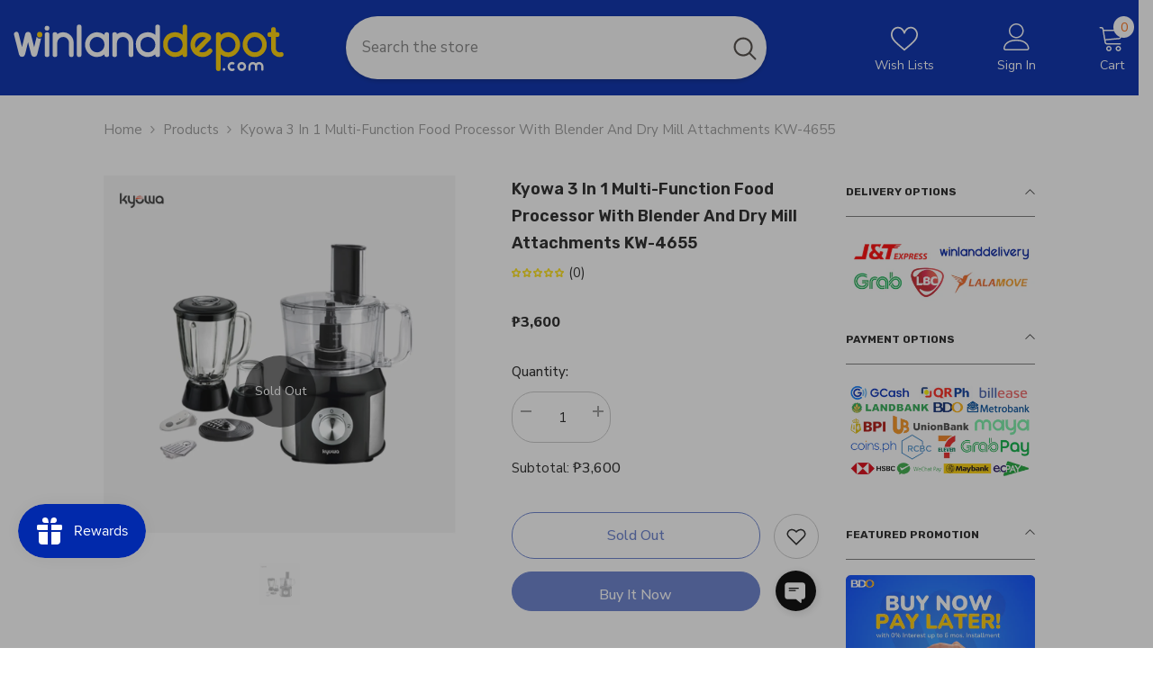

--- FILE ---
content_type: text/css
request_url: https://winlanddepot.com/cdn/shop/t/9/assets/animated.css?v=91884483947907798981728359638
body_size: 515
content:
@keyframes fadeInDown{0%{opacity:0;-webkit-transform:translate3d(0,-50%,0);transform:translate3d(0,-50%,0)}to{opacity:1;-webkit-transform:translate3d(0,0,0);transform:translateZ(0)}}@keyframes fadeInUp{0%{opacity:0;-webkit-transform:translate3d(0,50%,0);transform:translate3d(0,50%,0)}to{opacity:1;-webkit-transform:none;transform:none}}.fadeInUp{animation-name:fadeInUp;animation-duration:.6s;animation-fill-mode:both}@keyframes fadeInDown2{0%{-webkit-transform:translate3d(0,-50%,0);transform:translate3d(0,-50%,0)}to{-webkit-transform:translate3d(0,0,0);transform:translateZ(0)}}@keyframes headerSlideDown{to{transform:translateY(0)}}@keyframes loading{0%{transform:rotate(0)}to{transform:rotate(360deg)}}@keyframes animateMenuOpen{0%{opacity:0;transform:translateY(-1.5rem)}to{opacity:1;transform:translateY(0)}}@keyframes appear-down{0%{opacity:0;margin-top:-1rem}to{opacity:1;margin-top:0}}@keyframes rotator{0%{transform:rotate(0)}to{transform:rotate(270deg)}}@keyframes dash{0%{stroke-dashoffset:280}50%{stroke-dashoffset:75;transform:rotate(135deg)}to{stroke-dashoffset:280;transform:rotate(450deg)}}@-webkit-keyframes progress-bar-stripes{0%{background-position:0 0}to{background-position:40px 0}}@-moz-keyframes progress-bar-stripes{0%{background-position:0 0}to{background-position:40px 0}}@keyframes progress-bar-stripes{0%{background-position:0 0}to{background-position:40px 0}}@-webkit-keyframes shimmer{0%{background-position:-100% 0}to{background-position:100% 0}}@keyframes shimmer{0%{background-position:-1200px 0}to{background-position:1200px 0}}@-webkit-keyframes zoom-animation{0%{-webkit-transform:scale3d(1,1,1);transform:scaleZ(1)}50%{-webkit-transform:scale3d(1.5,1.5,1);transform:scale3d(1.5,1.5,1)}to{-webkit-transform:scale3d(1,1,1);transform:scaleZ(1)}}@keyframes zoom-animation{0%{-webkit-transform:scale3d(1,1,1);transform:scaleZ(1)}50%{-webkit-transform:scale3d(1.5,1.5,1);transform:scale3d(1.5,1.5,1)}to{-webkit-transform:scale3d(1,1,1);transform:scaleZ(1)}}@keyframes box-shadow{0%,to{-webkit-box-shadow:0 0 0 0;-moz-box-shadow:0 0 0 0;box-shadow:0 0}50%{-webkit-box-shadow:0 0 0 4px;-moz-box-shadow:0 0 0 4px;box-shadow:0 0 0 4px}}@keyframes dot-shadow{0%,to{-webkit-box-shadow:0 0 0 0 var(--dot-shadow-color);-moz-box-shadow:0 0 0 0 var(--dot-shadow-color);box-shadow:0 0 0 0 var(--dot-shadow-color)}50%{-webkit-box-shadow:0 0 0 4px var(--dot-shadow-color);-moz-box-shadow:0 0 0 4px var(--dot-shadow-color);box-shadow:0 0 0 4px var(--dot-shadow-color)}}@keyframes animateDrawerOpen{@media screen and (max-width: 767px) {0% {opacity: 0; transform: translateX(100%);} 100% {opacity: 1; transform: translateX(0);}} @media screen and (min-width: 768px) {0% {opacity: 1; transform: translateX(100%);} 100% {opacity: 1; transform: translateX(0);}}}@keyframes spin-icon{0%{transform:translateY(-50%) rotate(0)}to{transform:translateY(-50%) rotate(360deg)}}@keyframes halo-animateloader{0%{width:0%}to{width:100%}}@keyframes slowShow{0%{opacity:.01}to{opacity:1}}@keyframes prixClipFix{0%{clip-path:polygon(50% 50%,0 0,0 0,0 0,0 0,0 0)}25%{clip-path:polygon(50% 50%,0 0,100% 0,100% 0,100% 0,100% 0)}50%{clip-path:polygon(50% 50%,0 0,100% 0,100% 100%,100% 100%,100% 100%)}75%{clip-path:polygon(50% 50%,0 0,100% 0,100% 100%,0 100%,0 100%)}to{clip-path:polygon(50% 50%,0 0,100% 0,100% 100%,0 100%,0 0)}}@keyframes tilt-shaking{0%,18%,to{transform:rotate(0)}2%,6%,10%,14%{transform:rotate(-2deg)}4%,8%,12%,16%{transform:rotate(2deg)}}@-webkit-keyframes tilt-shaking{0%,18%,to{transform:rotate(0)}2%,6%,10%,14%{transform:rotate(-2deg)}4%,8%,12%,16%{transform:rotate(2deg)}}.an-tilt-shaking{animation:tilt-shaking 6s ease infinite;animation-delay:5s;transform-origin:50% 50%}@-webkit-keyframes vertical-shaking{0%,18%,to{transform:translateZ(0)}2%,6%,10%,14%{transform:translate3d(0,-2px,0)}4%,8%,12%,16%{transform:translate3d(0,2px,0)}}@keyframes vertical-shaking{0%,18%,to{transform:translateZ(0)}2%,6%,10%,14%{transform:translate3d(0,-2px,0)}4%,8%,12%,16%{transform:translate3d(0,2px,0)}}.an-vertical-shaking{animation:vertical-shaking 6s ease infinite;animation-delay:5s;transform-origin:50% 50%}@-webkit-keyframes horizontal-shaking{0%,18%,to{transform:translateZ(0)}2%,6%,10%,14%{transform:translate3d(-5px,0,0)}4%,8%,12%,16%{transform:translate3d(5px,0,0)}}@keyframes horizontal-shaking{0%,18%,to{transform:translateZ(0)}2%,6%,10%,14%{transform:translate3d(-5px,0,0)}4%,8%,12%,16%{transform:translate3d(5px,0,0)}}.an-horizontal-shaking{animation:horizontal-shaking 6s ease infinite;animation-delay:5s;transform-origin:50% 50%}@-webkit-keyframes blink{0%{opacity:1}50%{opacity:0}to{opacity:1}}@keyframes blink{0%{opacity:1}50%{opacity:0}to{opacity:1}}@keyframes fadeUp{0%{opacity:0;transform:translateY(30px);pointer-events:none}to{opacity:1;transform:translateY(0);pointer-events:auto}}@keyframes iconFadeLeft{0%{opacity:0;transform:translate(-50%,-5px);pointer-events:none}to{opacity:1;transform:translate(0);pointer-events:auto}}@keyframes iconFadeRight{0%{opacity:0;transform:translate(-50%,5px);pointer-events:none}to{opacity:1;transform:translate(0);pointer-events:auto}}@keyframes scrollArrow{0%{-webkit-transform:translateY(0px);transform:translateY(0)}50%{-webkit-transform:translateY(5px);transform:translateY(5px)}to{-webkit-transform:translateY(0px);transform:translateY(0)}}@keyframes slideUp{0%,50%{transform:translateY(100%);opacity:0}60%,to{transform:translateY(0);opacity:1}}@keyframes fadeOut{0%{opacity:1;pointer-events:auto}to{opacity:0;pointer-events:none}}@-webkit-keyframes cursorInfinite{0%{-webkit-transform:rotate(0deg);transform:rotate(0)}to{-webkit-transform:rotate(359.85deg);transform:rotate(359.85deg)}}@keyframes cursorInfinite{0%{-webkit-transform:rotate(0deg);transform:rotate(0)}to{-webkit-transform:rotate(359.85deg);transform:rotate(359.85deg)}}@keyframes jelly{0%,to{transform:scale(1)}25%{transform:scale(.9,1.1)}50%{transform:scale(1.1,.9)}75%{transform:scale(.95,1.05)}}@keyframes lookbook-appear-down{0%{opacity:0;transform:translateY(-10px);pointer-events:none}to{opacity:1;transform:translateY(0);pointer-events:auto}}@keyframes lookbook-disappear-up{0%{opacity:1;transform:translateY(0);pointer-events:auto}to{opacity:0;transform:translateY(-10px);pointer-events:none}}@keyframes marquee{0%{transform:translateZ(0);visibility:visible}to{transform:translate3d(-100%,0,0)}}.marquee-rtl{animation:marquee var(--timeScroll) infinite linear;animation-delay:2s}@keyframes marquee-ltr{0%{transform:translate3d(-100%,0,0);visibility:visible}to{transform:translateZ(0)}}.marquee-ltr{animation:marquee-ltr var(--timeScroll) infinite linear;animation-delay:2s}@keyframes widthAnimation{0%{max-width:0}to{max-width:100%}}@keyframes moveUpDown{0%{transform:translateY(0)}to{transform:translateY(50px)}}@keyframes zoom-icon{0%,to{transform:scale(1)}50%{transform:scale(1.2)}}
/*# sourceMappingURL=/cdn/shop/t/9/assets/animated.css.map?v=91884483947907798981728359638 */


--- FILE ---
content_type: image/svg+xml
request_url: https://winlanddepot.com/cdn/shop/files/winland_depot_logo_with_rectangle_725f8f88-ed28-4fc7-ae9d-15bbc3a080cc.svg?v=1733278238&width=300
body_size: 1541
content:
<svg viewBox="0 0 2272.6 387.03" xmlns="http://www.w3.org/2000/svg" data-sanitized-data-name="Layer 1" data-name="Layer 1" id="Layer_1"><defs><style>.cls-1{fill:#0029ab;}.cls-2{fill:#fff;}.cls-3{fill:#fbcd00;}</style></defs><title>winland depot logo with rectangle</title><rect height="386.34" width="2272.6" class="cls-1"></rect><rect rx="19.54" height="205.61" width="39.08" y="65.69" x="262.59" class="cls-2"></rect><path transform="translate(-0.74 -306.01)" d="M417.75,371.7a87.57,87.57,0,0,1,49.58,15.09,88.66,88.66,0,0,1,39.07,73.29v97.69a19.53,19.53,0,0,1-19.53,19.54h0a19.54,19.54,0,0,1-19.54-19.54V461.71c0-26.57-20.34-49.41-46.87-50.86a49.49,49.49,0,0,0-52,49.23v97.69a19.54,19.54,0,0,1-19.54,19.54h0a19.53,19.53,0,0,1-19.53-19.54V387.32A15.62,15.62,0,0,1,345,371.7h8.36a15.08,15.08,0,0,1,15.09,15.09h0A86.08,86.08,0,0,1,417.75,371.7Z" class="cls-2"></path><path transform="translate(-0.74 -306.01)" d="M533.35,346.91V327.77h0a19.41,19.41,0,0,1,19.41-19.4H553a19.41,19.41,0,0,1,19.4,19.4h0V557.91a19.41,19.41,0,0,1-19.4,19.4h-.27a19.41,19.41,0,0,1-19.41-19.4v-211Z" class="cls-2"></path><path transform="translate(-0.74 -306.01)" d="M703.13,577.31c-55.52,0-101.06-45.54-101.06-101.32V474.8c0-55.87,45.7-103.38,101.57-103.1A100.43,100.43,0,0,1,765.37,393v-1.76a19.53,19.53,0,0,1,19.54-19.53h0a19.53,19.53,0,0,1,19.54,19.53V557.77a19.54,19.54,0,0,1-19.54,19.54h0a19.54,19.54,0,0,1-19.54-19.54v-2A100.74,100.74,0,0,1,703.13,577.31Zm-2.49-166.49c-33.51,1.32-59.49,30-59.49,63.5V476c0,37.58,33.79,67.69,72.12,61.41,30.36-5,52.1-32.13,52.1-62.88v-1.77C765.37,438,736,409.42,700.64,410.82Z" class="cls-2"></path><path transform="translate(-0.74 -306.01)" d="M919.79,371.7a87.54,87.54,0,0,1,49.58,15.09,88.65,88.65,0,0,1,39.08,73.29v97.69a19.54,19.54,0,0,1-19.54,19.54h0a19.54,19.54,0,0,1-19.54-19.54V461.71c0-26.57-20.33-49.41-46.86-50.86a49.48,49.48,0,0,0-52,49.23v97.69a19.54,19.54,0,0,1-19.54,19.54h0a19.54,19.54,0,0,1-19.54-19.54V388.16a16.46,16.46,0,0,1,16.46-16.46h7.53a15.09,15.09,0,0,1,15.09,15.09h0A86.07,86.07,0,0,1,919.79,371.7Z" class="cls-2"></path><path transform="translate(-0.74 -306.01)" d="M1193.32,555.75a100.79,100.79,0,0,1-62.25,21.56C1075.55,577.31,1030,531.77,1030,476v-13.6c0-28.92,20.93-63.63,46.64-76.85,43.42-22.33,86.6-16.05,116.67,7.45V327.91a19.53,19.53,0,0,1,19.53-19.54h0a19.54,19.54,0,0,1,19.54,19.54V557.77a19.54,19.54,0,0,1-19.54,19.54h0a19.53,19.53,0,0,1-19.53-19.54Zm0-83c0-47.83-54.74-83-104.64-47.48a46.91,46.91,0,0,0-19.59,38.22v21.82a47.09,47.09,0,0,0,19.41,38.13c50,36.19,104.82.43,104.82-47.45Z" class="cls-2"></path><path transform="translate(-0.74 -306.01)" d="M1422.65,555.75a100.77,100.77,0,0,1-62.25,21.56c-55.51,0-101.05-45.54-101.05-101.32V462.64c0-29.06,21-64,46.89-77.24,43.35-22.17,86.4-15.86,116.41,7.59V327.86a19.48,19.48,0,0,1,19.48-19.49h0A19.59,19.59,0,0,1,1461.72,328V557.82a19.49,19.49,0,0,1-19.48,19.49h-.11a19.49,19.49,0,0,1-19.48-19.49Zm0-83c0-47.77-54.6-82.94-104.45-47.61a47.23,47.23,0,0,0-19.78,38.57v21.38a47.43,47.43,0,0,0,19.6,38.49c49.9,36,104.63.23,104.63-47.59Z" class="cls-3"></path><path transform="translate(-0.74 -306.01)" d="M1589.73,538.23a62.66,62.66,0,0,0,49.6-24.79,19.33,19.33,0,0,1,23.22-5.65h0a19.48,19.48,0,0,1,7.71,29.5,101.4,101.4,0,0,1-80.53,40,99.28,99.28,0,0,1-57.13-18.06,103.35,103.35,0,0,1-27.48-27.75A100.29,100.29,0,0,1,1488.68,476v-1.2c0-56.5,46.23-104,102.72-103.08a100.52,100.52,0,0,1,55.73,17.77q2,1.42,4,2.94c14.59,11.21,15.61,32.9,2.53,45.85l-7.87,7.8L1560.9,531A61.82,61.82,0,0,0,1589.73,538.23Zm-1.32-127.45c-33.88.66-60.66,29.13-60.66,63V476a58.88,58.88,0,0,0,6.2,26.67l84.89-84.88A62.93,62.93,0,0,0,1588.41,410.78Z" class="cls-3"></path><path transform="translate(-0.74 -306.01)" d="M1743.07,393a100.5,100.5,0,0,1,62.25-21.29c55.78,0,101.33,45.54,101.33,101.05v1.3c0,52.75-39.57,98.13-92.11,102.84a100.71,100.71,0,0,1-71.47-21.14V673.5A19.54,19.54,0,0,1,1723.53,693h0A19.53,19.53,0,0,1,1704,673.5V391.23a19.53,19.53,0,0,1,19.53-19.53h0a19.53,19.53,0,0,1,19.54,19.53Zm0,83a62.42,62.42,0,0,0,71.79,61.52c30.63-4.63,52.71-31.95,52.71-62.92v-.09c0-32.31-24-60.38-56.19-63.44-36.91-3.51-68.31,25.47-68.31,61.69Z" class="cls-3"></path><path transform="translate(-0.74 -306.01)" d="M2130.59,472.75V476c0,55.78-45.55,101.32-101.06,101.32A101.55,101.55,0,0,1,1928.21,476v-3.24c0-55.51,45.54-101.05,101.32-101.05C2085,371.7,2130.59,417.24,2130.59,472.75Zm-163.31,0V476a62.45,62.45,0,0,0,62.25,62.24c34,0,62-28,62-62.24v-3.24c0-33.95-28-62-62-62C1995.31,410.77,1967.28,438.8,1967.28,472.75Z" class="cls-3"></path><path transform="translate(-0.74 -306.01)" d="M2238.12,391.23h0a19.54,19.54,0,0,1-19.54,19.54h-12v93.68c0,14.48,9,27.85,22.78,32.24a31.93,31.93,0,0,0,18.39.37,18.74,18.74,0,0,1,20.46,6.77l.78,1.08c7.65,10.62,2.75,25.89-9.81,29.56a71.53,71.53,0,0,1-20,2.84,69.55,69.55,0,0,1-32.61-8.09,71.82,71.82,0,0,1-39.07-63.86V410.77h-12A19.54,19.54,0,0,1,2136,391.23h0a19.53,19.53,0,0,1,19.54-19.53h12V349.2a19.53,19.53,0,0,1,19.53-19.54h0a19.54,19.54,0,0,1,19.54,19.54v22.5h12A19.53,19.53,0,0,1,2238.12,391.23Z" class="cls-3"></path><path transform="translate(-0.74 -306.01)" d="M1782,679.53a11.19,11.19,0,0,1-3.18,8.07,10.53,10.53,0,0,1-7.89,3.3,10.71,10.71,0,0,1-8-3.3,11.05,11.05,0,0,1-3.25-8.07A11.07,11.07,0,0,1,1771,668.3a10.6,10.6,0,0,1,7.82,3.3A10.92,10.92,0,0,1,1782,679.53Z" class="cls-2"></path><path transform="translate(-0.74 -306.01)" d="M1858,674.85a9.38,9.38,0,0,1-2.75,14.14,37.2,37.2,0,0,1-43.09-6.84q-10.73-10.86-10.72-26.7a36.24,36.24,0,0,1,10.78-26.55,37.15,37.15,0,0,1,42-7.36,9.35,9.35,0,0,1,3.17,13.94h0a9.22,9.22,0,0,1-11.17,3.14,18,18,0,0,0-7.69-1.63,18.54,18.54,0,0,0-13.22,5.59,17.7,17.7,0,0,0-5.18,12.18,18.94,18.94,0,0,0,5.39,13.85,18.35,18.35,0,0,0,20.58,3.82,9.71,9.71,0,0,1,11.89,2.4Z" class="cls-2"></path><path transform="translate(-0.74 -306.01)" d="M1957,655.45a36.63,36.63,0,0,1-10.72,26.63,37.15,37.15,0,0,1-52.57.07Q1883,671.29,1883,655.45a36.21,36.21,0,0,1,10.79-26.55,37.15,37.15,0,0,1,52.5,0A36.38,36.38,0,0,1,1957,655.45Zm-18.68,0a17.87,17.87,0,0,0-5.39-13,17.48,17.48,0,0,0-12.87-5.46,18.42,18.42,0,0,0-18.4,18.46,18,18,0,0,0,5.4,13.15,17.59,17.59,0,0,0,13,5.45A17.41,17.41,0,0,0,1933,668.6,18.19,18.19,0,0,0,1938.35,655.45Z" class="cls-2"></path><path transform="translate(-0.74 -306.01)" d="M2093.77,690.9h0a9.34,9.34,0,0,1-9.34-9.34V655.47a17.91,17.91,0,0,0-5.32-13.08,18.47,18.47,0,0,0-13.76-5.38q-9.63.33-14.81,8.81v35.74a9.34,9.34,0,0,1-9.34,9.34h0a9.34,9.34,0,0,1-9.33-9.34V655.47a17.87,17.87,0,0,0-5.42-13,17.59,17.59,0,0,0-12.91-5.46,18.65,18.65,0,0,0-13.24,5.58,17.73,17.73,0,0,0-5.23,12.9v26.09a9.34,9.34,0,0,1-9.34,9.34h0a9.34,9.34,0,0,1-9.34-9.34V655.45a36.25,36.25,0,0,1,10.79-26.55,37,37,0,0,1,52.57.23,37,37,0,0,1,52.56-.23,36.22,36.22,0,0,1,10.8,26.55v26.11A9.34,9.34,0,0,1,2093.77,690.9Z" class="cls-2"></path><path transform="translate(-0.74 -306.01)" d="M220,424.82a27.07,27.07,0,0,1-24.52-16l-21.36,86.34L147,389.52l-1.31-5.11a.14.14,0,0,0,0-.1,24.84,24.84,0,0,0-17.78-15.24l-.42-.08c-.57-.11-1.12-.27-1.69-.34h-6.52a24.84,24.84,0,0,0-20.32,16.83L98,389.33s0,.06,0,.12c-.1.62-.16,1.23-.22,1.87a18.1,18.1,0,0,1,.22-2L72.08,495.17,43.29,383.46a19.71,19.71,0,1,0-38.16,9.85l42.11,163a25.87,25.87,0,0,0,25.12,19.49,26,26,0,0,0,25.21-19.76l25.27-102.41,26.44,102.56a26.1,26.1,0,0,0,50.64-.31l33.22-134.55A26.42,26.42,0,0,1,220,424.82Z" class="cls-2"></path><ellipse ry="23.03" rx="22.41" cy="85.73" cx="219.73" class="cls-3"></ellipse><rect rx="19.62" height="39.25" width="39.8" y="12.57" x="261.76" class="cls-2"></rect></svg>